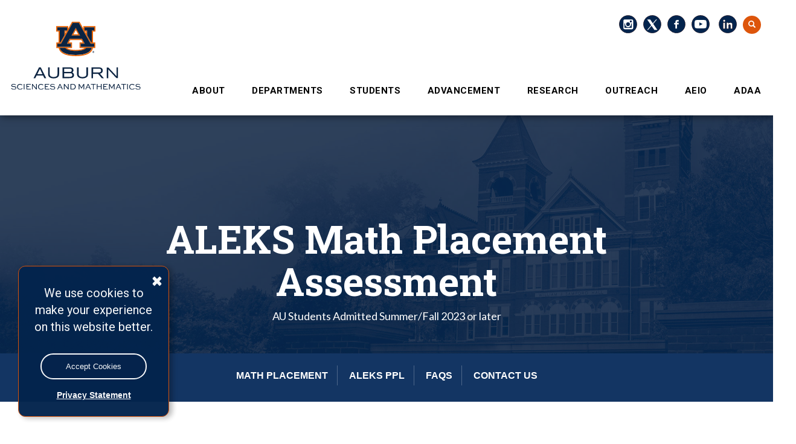

--- FILE ---
content_type: text/html; charset=UTF-8
request_url: https://www.auburn.edu/cosam/departments/math/students/ugrad/placement/test.htm
body_size: 8559
content:
<!DOCTYPE html>
<html xmlns="http://www.w3.org/1999/xhtml" lang="en">
<head>
<title>AU Math Placement - Auburn University College of Sciences and Mathematics</title>
<meta charset="utf-8"/>
<meta content="no-cache, no-store, must-revalidate" http-equiv="Cache-Control"/>
<meta content="no-cache" http-equiv="Pragma"/>
<meta content="0" http-equiv="Expires"/>
<meta content="width=device-width, initial-scale=1.0" name="viewport"/>
<meta content="IE=edge" http-equiv="X-UA-Compatible"/>


<!-- BOOTSTRAP -->
<link href="https://maxcdn.bootstrapcdn.com/bootstrap/3.3.6/css/bootstrap.min.css" rel="stylesheet"/><!-- CSS -->
<link href="//www.auburn.edu/template/2016/_assets/css/global.min.css" rel="stylesheet"/><link href="//www.auburn.edu/template/2016/_assets/css/themes.css" rel="stylesheet"/><link href="//www.auburn.edu/template/2016/_assets/css/homepage.css" rel="stylesheet"/><link href="//www.auburn.edu/template/images/favicon.ico" rel="shortcut icon"/><link href="https://fonts.googleapis.com/css?family=Lato|Permanent+Marker|Roboto|Roboto+Condensed&amp;display=swap" rel="stylesheet"/><link href="../../../../../_include/2020_css/2020-main.css" rel="stylesheet" type="text/css"/><link href="../../../../../_include/2020_css/nav.css" rel="stylesheet" type="text/css"/><!-- JAVA SCRIPTS -->
<script src="https://use.typekit.net/xiy3wga.js" type="text/javascript">
</script>
<script type="text/javascript">
try{Typekit.load({ async: true });}catch(e){}
</script>


<script type="text/javascript">
window.__lo_site_id = 331508;
	(function() {
		var wa = document.createElement('script'); wa.type = 'text/javascript'; wa.async = true;
		wa.src = 'https://d10lpsik1i8c69.cloudfront.net/w.js';
		var s = document.getElementsByTagName('script')[0]; s.parentNode.insertBefore(wa, s);
	  })();
	</script>

<script src="//cdn.mathjax.org/mathjax/latest/MathJax.js?config=TeX-AMS-MML_HTMLorMML" type="text/javascript"></script>

<!-- HEADER SHRINKER -->
<!-- If you don't want your header to collapse, please remove the following 2 lines -->
<script src="//auburn.edu/template/2016/_assets/js/classie.js" type="text/javascript">
</script>
<script src="//auburn.edu/template/2016/_assets/js/header_shrinker.js" type="text/javascript">
</script>
<style type="text/css">

.index_news_headlines li a, .index_calendar a {
color: #496e9c;
}
.index_news_headlines .newsroomlink, .index_calendar .calendarlink {
font-weight: 600;
color: #496e9c;
}
</style>
<style type="text/css">
 
    
 html.wf-loading * {
   
        opacity: 0;
    }
    .twitter2 {
    background-image: url(//www.auburn.edu/cosam/_include/images/twitter-x-2.svg);
}
</style>
</head>
<body class="headerlock headershrink">
<!-- GDPR Notification -->
		<div class="content_row" id="gdpr" style="display:none;">
			<div class="alert alert-info" role="alert">
				<button aria-label="Close" class="close" data-dismiss="alert" type="button">
					<span aria-hidden="true" class="glyphicon glyphicon-remove"></span>
				</button>
				<p class="h4">We use cookies to make your experience on this website better.</p>
				<p>
					<button class="btn btn-default btn-sm" id="cookieAccept">Accept Cookies</button>
				</p>
				<a class="privacy" href="http://www.auburn.edu/privacy">Privacy Statement</a>
			</div>
		</div>
<div aria-label="Main navigation and page content shortcuts" id="top" role="navigation"><a class="skip" href="#au_navigation">Skip to Navigation</a> <a class="skip" href="#page_content">Skip to Content</a></div>
<!-- PAGE HEADER -->
<header class="image_stay" role="banner">
<h1 style="position: absolute;left: -9999em;">College of Sciences and Mathematics Homepage</h1>
<!-- PRE-NAVIGATION -->
<div class="pre_nav_container">
<div class="content_container clearfix">
<div class="col-md-5 hidden-xs preheader_left">
<ul class="nav nav-justified">
<li class=""><a aria-label="current page" href="#"></a></li>
</ul>
</div>
<div class="col-md-1 hidden-xs"></div>
<div class="col-md-6 col-xs-12 preheader_right"><!-- START Desktop Items -->
<ul aria-label="Desktop Pre-header Right-Side Navigation links" class="nav nav-justified collapse navbar-collapse">
<li id="instagram_top">
<div class="socialbutton instagram2"><a href="https://instagram.com/cosamau" rel="noopener" target="_blank"><img alt="instagram social icon" src="//auburn.edu/main/images/icons/social/ig.svg"/></a></div>
</li>
<li id="twitter_top">
<div class="socialbutton twitter2"><a href="http://twitter.com/cosamau" rel="noopener" target="_blank"><img alt="twitter social icon" src="//www.auburn.edu/cosam/_include/images/twitter-x-1.svg"/></a></div>
</li>
<li id="facebook_top">
<div class="socialbutton facebook2"><a href="http://www.facebook.com/cosamau" rel="noopener" target="_blank"><img alt="facebook social icon" src="//auburn.edu/main/images/icons/social/fb.svg"/></a></div>
</li>
<li id="youtube_top">
<div class="socialbutton youtube2"><a href="http://www.youtube.com/cosamcm" rel="noopener" target="_blank"><img alt="youtube social icon" src="//auburn.edu/main/images/icons/social/yt.svg"/></a></div>
</li>
<li id="social">
<div class="socialbutton linkedin"><a href="https://www.linkedin.com/company/cosamau" rel="noopener" target="_blank"><img alt="linkedin social icon" src="//www.auburn.edu/cosam/resources/linkedin.svg"/></a></div>
</li>
<li class="pre_search" id="social"><a aria-expanded="false" data-target="#au_searchpanel" data-toggle="collapse" href="#"><span class="glyphicon glyphicon-search"><span class="sr-only">Toggle Search</span></span></a></li>
</ul>
<!-- END Desktop Items -->
<!-- START Mobile Items -->
<ul aria-label="Mobile Pre-header Right-Side Navigation links" class="visible-xs clearfix preheader_right_mobile">
<li class="pre_auaccess"><a href="http://auaccess.auburn.edu/"><span class="glyphicon glyphicon-phone"></span> <span class="pre_nav_glyphlink">AU Access</span></a></li>
</ul>
<div class="collapse" id="au_searchpanel">
<div class="visible-xs">
<ul class="visible-xs clearfix preheader_right_mobile2">
<li><a href="http://www.auburn.edu/map"><span class="glyphicon glyphicon-map-marker"></span> <span class="pre_nav_glyphlink">Map</span></a></li>
<!--<li><a href="http://www.auburn.edu/main/sitemap.php"><span class="glyphicon glyphicon-sort-by-alphabet"></span><span class="pre_nav_glyphlink">A-Z</span></a></li>-->
<li><a href="http://www.auburn.edu/main/auweb_campus_directory.html"><span class="glyphicon glyphicon-user"></span> <span class="pre_nav_glyphlink">Find People</span></a></li>
</ul>
</div>
<!-- END Mobile Items -->
<div class="pre_nav_search clearfix">
<div class="clearfix">
<form action="https://search.auburn.edu" class="" method="get"><input aria-label="Auburn University Search" class="searchfield" name="q" placeholder="Search Auburn.edu" role="search" style="width:100%;" type="text"/> <input name="cx" type="hidden" value="006456623919840955604:pinevfah6qm"/> <input name="ie" type="hidden" value="utf-8"/> <input class="sr-only" type="submit" value="Search"/></form>
</div>
</div>
</div>
</div>
</div>
</div>
<!-- LOGOS CONTAINER -->
<div class="header_logos_container">
<div class="content_container clearfix">
<div class="header_logo col-xs-7 col-sm-5 col-md-4"><a href="http://www.auburn.edu/cosam"><img alt="Auburn University College of Sciences and Mathematics Homepage" class="hidden-print cosam_desktop" src="https://www.auburn.edu/cosam/resources/au-cosam.svg"/> <img alt="Auburn University College of Sciences and Mathematics Homepage" class="cosam_mobile" src="https://www.auburn.edu/cosam/resources/au-cosam-logo-mobile.svg"/></a></div>
<div class="col-xs-5 col-sm-2 visible-xs hidden-print">
<div class="col-xs-6 mobile_button_menu"><button class="glyphicon glyphicon-menu-hamburger navbar-toggle" data-target=".js-navbar-collapse" data-toggle="collapse" type="button"><span class="sr-only">Toggle navigation</span></button></div>
<div class="col-xs-6 mobile_button_search"><button aria-expanded="false" class="glyphicon glyphicon-search" data-target="#au_searchpanel" data-toggle="collapse" type="button"><span class="sr-only">Toggle Search Area</span></button></div>
</div>
<div class="col-md-2 col-sm-1"></div>
<div class="header_secondary col-xs-12 col-sm-6 col-md-6 hidden-print"><!-- <img class="header_title_image" src="http://www.auburn.edu/cosam/resources/au-cosam.svg" alt="Auburn University College of Sciences and Mathematics"><span class="unit_title">UNIT TITLE</span><span class="unit_subtitle">UNIT SUB-TITLE</span> -->
</div>
</div>
</div>
<!-- SITE NAVIGATION -->
<style><!--
.dropdown_title a {
        cursor: pointer;
    }
--></style>
<div class="au_nav_container clearfix" id="au_navigation"><nav aria-label="main navigation menu" class="au_nav_links_container navbar navbar-default clearfix" style="background-color: #03244d;">
<div class="collapse navbar-collapse js-navbar-collapse ">
<ul class="nav-justified dropdown mega-dropdown clearfix">
<li class="dropdown mega-dropdown"><a class="dropdown-toggle" data-toggle="dropdown" href="#">ABOUT</a>
<div class="dropdown-menu mega-dropdown-menu row">
<div class="content_container clearfix">
<div class="col-md-3">
<div class="dropdown_title" id="dropdown_title_1"><a href="//www.auburn.edu/cosam/about/">About the College of Sciences and Mathematics <br/> </a></div>
</div>
<div class="col-md-9">
<div class="col-sm-4">
<ul>
<li><a href="../../../../../welcome/index.htm">Welcome to COSAM</a></li>
<li><a href="https://auburn.edu/">Auburn University</a></li>
<li><a href="../../../../../news/cosam_today/index.htm">COSAM Today</a></li>
<li><a href="http://www.auburn.edu/cosam/awards/index.htm">Awards</a></li>
<li><a href="https://www.auemployment.com/">Careers</a></li>
</ul>
</div>
<div class="col-sm-4">
<ul>
<li><a href="../../../../../communications/index.htm">Communications</a></li>
<li><a href="https://www.auburn.edu/cosam//about/human-resources/">Human Resources</a></li>
<li><a href="../../../../../it/index.htm">Information Technology</a></li>
<li><a href="https://www.auburn.edu/cosam/aulap/overview.htm">Learning Assistant Program</a></li>
<li><a href="https://auburn.qualtrics.com/jfe/form/SV_8e8hCPYWpRRj5gF">Share Your Good News</a>&#160;</li>
</ul>
</div>
<div class="col-sm-4">
<ul>
<li><a href="https://www.auburn.edu/cosam/stratplan.htm">Strategic Plan: 2019-2024</a>&#160;</li>
<li><a href="https://www.auburn.edu/cosam/about/mission-vision-oied.htm#mission-statement">Mission Statement</a></li>
<li><a href="https://www.auburn.edu/cosam/about/mission-vision-oied.htm#vision-statement">Vision Statement</a>&#160;</li>
</ul>
</div>
<div class="col-sm-4">&#160;</div>
</div>
</div>
</div>
</li>
<li class="dropdown mega-dropdown"><a aria-label="Academic departments, Colleges and Schools" class="dropdown-toggle" data-toggle="dropdown" href="#">DEPARTMENTS</a>
<div class="dropdown-menu mega-dropdown-menu row">
<div class="content_container clearfix">
<div class="col-md-3">
<div class="dropdown_title" id="dropdown_title_2"><a href="http://www.auburn.edu/cosam/departments/">Academic Departments <br/> </a></div>
</div>
<div class="col-md-9">
<div class="col-sm-4">
<ul>
<li><a href="http://www.auburn.edu/cosam/departments/biology/index.htm">Biological Sciences</a></li>
<li><a href="../../../../chemistry/index.htm">Chemistry and Biochemistry</a></li>
<li><a href="http://www.auburn.edu/cosam/departments/geosciences/index.htm">Geosciences</a></li>
<li><a href="http://www.auburn.edu/cosam/departments/math/index.htm">Mathematics and Statistics</a></li>
<li><a href="http://www.auburn.edu/cosam/departments/physics/index.htm">Physics</a></li>
</ul>
</div>
<div class="col-sm-4">&#160;</div>
<div class="col-sm-4">&#160;</div>
</div>
</div>
</div>
</li>
<li class="dropdown mega-dropdown"><a aria-label="Graduate and Undergraduate resources" class="dropdown-toggle" data-toggle="dropdown" href="#">STUDENTS</a>
<div class="dropdown-menu mega-dropdown-menu row clearfix">
<div class="content_container">
<div class="col-md-3">
<div class="dropdown_title"><a href="http://www.auburn.edu/cosam//departments/student-services/index.html">Office of Student Services <br/> </a></div>
<br/>
<div class="dropdown_notice"><strong>Math placement notice:</strong> <br/> <a href="https://www.auburn.edu/cosam/departments/math/students/ugrad/placement/index.htm">Information on math placement for all incoming students.</a></div>
</div>
<div class="col-md-9">
<div class="col-sm-4">
<ul>
<li><a href="https://www.auburn.edu/cosam/departments/student-services/academic-advising/index.html">Academic Advising</a></li>
<li><a href="https://auburn.edu/cosam/departments/student-services/academic-advising/long-range-planning.html">Long Range Schedules</a></li>
</ul>
</div>
<div class="col-sm-4">
<ul>
<li><a href="https://www.auburn.edu/cosam/departments/student-services/recruiting-scholarships/scholarships.html">Scholarships</a></li>
<li><a href="http://parentandfamily.auburn.edu/">Parents</a></li>
<li><a href="https://www.auburn.edu/cosam/departments/student-services/pre-health/index.html">Pre-Health</a></li>
<li><a href="https://www.auburn.edu/cosam/departments/student-services/recruiting-scholarships/department.html">Academics</a></li>
<li><a href="https://www.auburn.edu/cosam/departments/student-services/career-services/index.html">COSAM Career Services</a></li>
</ul>
</div>
<div class="col-sm-4">
<ul>
<li><a href="https://auburn.qualtrics.com/jfe/form/SV_bEmqNOHqJjDHggK">Add or Drop a Minor</a></li>
<li><a href="https://involve.auburn.edu/">Student Organizations</a></li>
<li><a href="http://fye.auburn.edu/first-year-seminars/">Learning Communities</a></li>
<li><a href="https://www.auburn.edu/cosam/departments/student-services/faq.html">Frequently Asked Questions</a></li>
</ul>
</div>
</div>
</div>
</div>
</li>
<li class="dropdown mega-dropdown"><a aria-label="Graduate and Undergraduate resources" class="dropdown-toggle" data-toggle="dropdown" href="#">ADVANCEMENT</a>
<div class="dropdown-menu mega-dropdown-menu row clearfix">
<div class="content_container">
<div class="col-md-3">
<div class="dropdown_title"><a href="http://www.auburn.edu/cosam/departments/alumni/index.htm">Auburn Advancement&#160; <br/> </a></div>
</div>
<div class="col-md-9">
<div class="col-sm-4">
<ul>
<li><a href="http://www.alumni.auburn.edu/update/">Alumni Information Update</a></li>
<li><a href="http://www.auburn.edu/cosam/departments/alumni/give/index.htm">Give to COSAM</a></li>
<li><a href="../../../../alumni/bold-society/index.htm">Dean's Priority Partners</a></li>
</ul>
</div>
<div class="col-sm-4">
<ul>
<li><a href="../../../../alumni/distinguished_alumni/index.htm">Distinguished Alumni Award</a></li>
</ul>
</div>
<div class="col-sm-4">&#160;</div>
</div>
</div>
</div>
</li>
<li class="dropdown mega-dropdown"><a aria-label="Graduate and Undergraduate resources" class="dropdown-toggle" data-toggle="dropdown" href="https://www.auburn.edu/cosam/departments/research/index.htm">RESEARCH</a>
<div class="dropdown-menu mega-dropdown-menu row clearfix">
<div class="content_container">
<div class="col-md-3">
<div class="dropdown_title"><a href="https://www.auburn.edu/cosam/departments/research/index.htm">Office of Associate Dean for Research and Graduate Studies</a></div>
</div>
<div class="col-md-9">
<div class="col-sm-4">
<ul>
<li><a href="https://www.auburn.edu/cosam/departments/research/office/proposal_developoment.htm">Proposal Development</a></li>
<li><a href="https://www.auburn.edu/cosam/departments/research/office/conference_support.htm">Conference Support</a></li>
<li><a href="https://pivot.proquest.com/session/login">Funding Opportunities</a></li>
<li><a href="http://www.auburn.edu/cosam/departments/research/research_opportunities.htm">Research Opportunities</a></li>
</ul>
</div>
<div class="col-sm-4">
<ul>
<li><a href="https://www.auburn.edu/cosam/departments/research/office/travel_awards.htm">Travel Awards</a></li>
<li><a href="https://www.auburn.edu/cosam/departments/research/office/research_awards.htm">Research Awards</a></li>
<li><a href="https://www.auburn.edu/cosam/departments/research/office/annual_reports.htm">Annual Reports</a></li>
</ul>
</div>
<div class="col-sm-4">
<ul>
<li><a href="https://www.discoveringcosam.com/">Discovering COSAM</a></li>
<li><a href="https://www.auburn.edu/cosam/bioinformaticsatau/index.htm">Bioinformatics at AU</a></li>
<li><a href="https://www.auburn.edu/cosam/departments/research/office/our_team.htm">Our Team</a></li>
<li></li>
</ul>
</div>
</div>
</div>
</div>
</li>
<li class="dropdown mega-dropdown"><a aria-label="Outreach services links" class="dropdown-toggle" data-toggle="dropdown" href="#">OUTREACH</a>
<div class="dropdown-menu mega-dropdown-menu row clearfix">
<div class="content_container">
<div class="col-md-3">
<div class="dropdown_title"><a href="../../../../../outreach/index.htm">COSAM Outreach</a></div>
</div>
<div class="col-md-9">
<div class="col-sm-4">
<ul>
<li><a href="https://www.amsti.org/au">AMSTI</a></li>
</ul>
</div>
<div class="col-sm-4">
<ul>
<li><a href="http://scoreau.org">Southeastern Center of Robotics Education</a></li>
</ul>
</div>
<div class="col-sm-4">
<ul>
<li><a href="../../../../../outreach/stem_outreach/index.htm">STEM Outreach</a></li>
</ul>
</div>
</div>
</div>
</div>
</li>
<li class="dropdown mega-dropdown"><a aria-label="Research department links" class="dropdown-toggle" data-toggle="dropdown" href="#">AEIO</a>
<div class="dropdown-menu mega-dropdown-menu row clearfix">
<div class="content_container">
<div class="col-md-3">
<div class="dropdown_title"><a href="http://www.auburn.edu/cosam//departments/diversity/index.htm">Academic Engagement, Innovation and Opportunity<br/> </a></div>
</div>
<div class="col-md-9">
<div class="col-sm-4">
<ul>
<li><a href="http://www.auburn.edu/cosam//departments/diversity/drop-in-center/index.htm">Drop-In Center</a></li>
<li><a href="https://www.auburn.edu/cosam//departments/diversity/dine_design/index.htm">Dine and Design</a></li>
<li><a href="https://www.auburn.edu/cosam//departments/diversity/pass/index.htm">P.A.S.S. Mentoring Program</a></li>
</ul>
</div>
<div class="col-sm-4">
<ul>
<li><a href="http://www.auburn.edu/cosam/departments/diversity/reu.htm">Research Experience for Undergraduates (REU)</a></li>
<li><a href="http://www.auburn.edu/cosam/departments/diversity/summerbridge/index.htm">STEM Summer Bridge Program</a></li>
<li><a href="http://www.auburn.edu/cosam/departments/diversity/stem_coalition/index.htm">STEM Coalition of United Learners</a></li>
</ul>
</div>
<div class="col-sm-4">
<ul>
<li><a href="http://www.auburn.edu/cosam/departments/diversity/student_ambassadors/index.htm">Student Ambassadors</a></li>
<li><a href="http://www.auburn.edu/cosam/departments/diversity/contact/index.htm">Contact Us</a></li>
</ul>
</div>
</div>
</div>
</div>
</li>
<li class="dropdown mega-dropdown"><a aria-label="Research department links" class="dropdown-toggle" data-toggle="dropdown" href="#">ADAA</a>
<div class="dropdown-menu mega-dropdown-menu row clearfix">
<div class="content_container">
<div class="col-md-3">
<div class="dropdown_title"><a href="https://www.auburn.edu/cosam/adaweb/index.htm">Office of the Associate Dean for Academic Affairs<br/> </a></div>
</div>
<div class="col-md-9">
<div class="col-sm-4">
<ul>
<li><a href="https://www.auburn.edu/cosam/adaweb/index.htm">ADAA Office</a></li>
<li><a href="https://www.auburn.edu/cosam/adaweb/people.htm">ADAA Staff</a></li>
<li><a href="https://www.auburn.edu/cosam/adaweb/curriculum-program.htm">Curriculum/Programs</a></li>
</ul>
</div>
<div class="col-sm-4">
<ul>
<li><a href="https://www.auburn.edu/cosam/adaweb/student-affairs.htm">Student Affairs</a></li>
<li><a href="https://www.auburn.edu/cosam/adaweb/academic-honors/index.htm">Academic Honors</a></li>
<li><a href="https://www.auburn.edu/cosam/adaweb/oversight-coordination.htm">Oversight</a></li>
</ul>
</div>
<div class="col-sm-4">
<ul>
<li><a href="https://www.auburn.edu/cosam/rmp/index.htm">Rural Medicine Program</a></li>
</ul>
</div>
</div>
</div>
</div>
</li>
</ul>
</div>
</nav></div></header>
<!-- PAGE CONTENT -->
<div class="page_content_spacer"></div>
<div class="page_content" id="page_content" role="main"><!-- TITLE AND IMAGE -->


<style>
    
.cosam_header {
  background: url('https://www.auburn.edu/cosam/resources/slider-images/auburnsign-navy.jpg') no-repeat fixed;
  background-color: #03244d;
}    
.cosam_header:before {
    background: rgb(11 34 65 / 63%);
}
@media (min-width: 768px) {
.navy-mini {
    margin: -100px auto;
}    
}
</style>


<div class="content_row cosam_header" title="ALEKS Math Placement Assessment">
	            
    <div class="row">
		      
        <div class="col-lg-10 col-md-10" id="header_section">
			<div class="opt-image"></div>
            <h1>ALEKS Math Placement Assessment <span></span></h1>
            <h4>AU Students Admitted Summer/Fall 2023 or later</h4>
			
        </div>
		
    </div>
		
</div>



<div class="breadcrumbs"><style>
.breadcrumbs a {
    color: #02254c9e;
    font-size: 13px;
}
.breadcrumbs {
    display: block;
    color: #02254c;
    font-size: 13px;
    font-family: 'Lato', sans-serif;
    font-weight: 700;
}

.breadcrumbs .glyphicon {
    padding: 0px 2px;
}
</style>


<div class="container">
<p style="padding: 15px 5px;">
            
            
       
                <a href="../../../../../index.php">COSAM</a> <span aria-hidden="true" class="glyphicon glyphicon-menu-right" style="color: #cc4e0b; font-size: 10px;"></span>
                
            
       
                <a href="../../../../index.htm">Departments</a> <span aria-hidden="true" class="glyphicon glyphicon-menu-right" style="color: #cc4e0b; font-size: 10px;"></span>
                
            
       
                <a href="../../../index.htm">Mathematics &amp; Statistics</a> <span aria-hidden="true" class="glyphicon glyphicon-menu-right" style="color: #cc4e0b; font-size: 10px;"></span>
                
            
       
                <a href="../../index.htm">Students</a> <span aria-hidden="true" class="glyphicon glyphicon-menu-right" style="color: #cc4e0b; font-size: 10px;"></span>
                
            
       
                <a href="../index.htm">Undergraduate Students</a> <span aria-hidden="true" class="glyphicon glyphicon-menu-right" style="color: #cc4e0b; font-size: 10px;"></span>
                
            
       
                                    <a href="index.htm">Math Placement</a> <span aria-hidden="true" class="glyphicon glyphicon-menu-right" style="color: #cc4e0b; font-size: 10px;"></span>
            
                        
                                    AU Math Placement
            </p>
</div></div>
<!-- POSSIBLE OLD CONTENT -->



        
        <div class="col-lg-12">
    
        <br/>
    
            <style><!--
.cosam_header:before {
    background: rgb(11 34 65 / 63%);
}
--></style>

        </div>
        
        


 
<div class="row">
<div class="container">


<div class="navy-mini"> 




        


    <a class="navy-mini_link" href="index.htm"><strong>Math Placement</strong></a> 




        


    <a class="navy-mini_link" href="test.htm"><strong>ALEKS PPL</strong></a> 




        


    <a class="navy-mini_link" href="faqs.htm"><strong>FAQs</strong></a> 




        


    <a class="navy-mini_link" href="contactus.htm"><strong>Contact Us</strong></a> 


</div>

 


        
        <div class="col-lg-8 col-md-6 col-sm-6 col-xs-12">
    
        <br/>
    
            <page-content/>

        </div>
        
        


 </div>
					<div class="news-block-dse col-lg-9 col-sm-12" style="padding: 0; display: none;">
						<!-- NEWS -->
						<div class="col-lg-6 col-sm-12 department-news">
							<h3>In the News</h3>
							<div id="dept-slider">
								<a class="control_next" href="#">&gt;&gt;</a>
								<a class="control_prev" href="#">&gt;&gt;</a>
								<ul>
									
								</ul>
							</div>
							<div class="dept-slider_option">
								<input checked="checked" id="checkbox" type="checkbox"/>
								<label for="checkbox">Autoplay Slider</label>
							</div>
						</div>
					</div>
</div>
<!-- TOP SECTION -->


  

    <!-- Row with side menu and wysiwyg box -->

    
        
    <!-- Row with impact banner -->
    
        
        
    <!-- Row with WYSIWYG -->
    
        
        	                
	    <style><!--
@media (min-width: 768px) {
.navy-mini {
    margin: -65px auto;
}
}
--></style>
<p>&#160;</p>
<p>&#160;</p>
<style><!--
.breadcrumbs {
    display: none;
}
--></style>
<div class="container">
<div class="cosam_secondary" style="max-width: 100% !important; text-align: center;">
<h2>ALEKS Math Placement Assessment</h2>
</div>
<div class="row">
<div class="col-lg-9 col-sm-12" style="margin: 0 auto; float: none;">
<p>For students admitted in Summer/Fall 2023 or Later, Auburn will be offering the ALEKS Math Placement Assessment as the primary method for determining mathematics course placement. Students may take the ALEKS Math Placement Assessment up to three times, and the highest of the three scores will be used to determine mathematics course placement. All incoming students must take the assessment prior to participating in orientation.</p>
<p>Incoming students who have submitted the enrollment deposit may access the ALEKS Math Placement Assessment now. To access ALEKS login to <em>AU Access &gt; Student Self-Service </em>in<em> Academic Portals </em>card<em> &gt; ALEKS Math Placement Assessment</em>.&#160; (See image below).</p>
<p>Students will need to have registered for the Duo 2-Factor Authentication in order to access ALEKS. Instructions for registering for Duo can be found <span style="color: #dd550b;"><a href="https://auburn.service-now.com/it/?id=sc_cat_item&amp;sys_id=30299afcdb9a720078e3f6e9af96191d" style="color: #dd550b;">here</a></span>. Learning modules are also available on the ALEKS site to assist with assessment preparation.</p>
<p><img alt="Academic Portals" class="" height="365" src="images/academic-portals.png" width="442"/></p>
<p><img alt="Student Self-Service" class="" height="529" src="images/student_self_service.png" width="481"/></p>
</div>
</div>
</div>
	    
		
	<!-- Row with image -->
    
        
        
   
 <!-- MIDDLE SECTION -->
 <!-- SOCIAL MEDIA -->
 <!-- BOTTOM LINKS -->
<!-- FOOTER -->

<svg xmlns="http://www.w3.org/2000/svg" id="Layer_1" style="enable-background: new 0 0 1710 152.6;" version="1.1" viewBox="0 0 1710 152.6" x="0px" xml:space="preserve" y="0px">
<style type="text/css">
.st0{fill:#06254B;}
</style>
<path class="st0" d="M1710,24.6C677-73.4,0,152.6,0,152.6h1710V24.6z"></path> </svg>
<footer>
<div class="content_container clearfix">
<div class="col-logo col-lg-4"><img alt="" src="//www.auburn.edu/template/2016/_assets/images/au_logos/brandingimage-02.png"/></div>
<div class="footer_col col-lg-8">
<div class="col-md-4">
<div class="h1">College of Sciences and Mathematics</div>
<br/><a href="https://goo.gl/maps/SvbNbfKMJZue73x48" rel="noopener" target="_blank"> 315 Roosevelt Concourse<br/> Auburn University<br/> Auburn, AL 36849</a><br/><br/><br/>&#169; Copyright 2024 Auburn University</div>
<div class="col-md-4">
<div class="h4">COSAM TODAY</div>
<div class="subscribe"><form action="mailto:cosamtoday@auburn.edu" id="subscribe" method="post"><input placeholder="Enter Your Email to Subscribe" type="email"/><input type="submit" value="Submit"/></form></div>
<br/>
<div class="h4">Offices</div>
<a href="http://www.auburn.edu/cosam/communications/index.htm">Communications</a> <a href="http://www.auburn.edu/cosam/departments/alumni/index.htm">Advancement</a><a href="https://www.auburn.edu/cosam/about/human-resources/">Human Resources</a><a href="http://www.auburn.edu/cosam/departments/diversity/index.htm">Academic Engagement, Innovation and Opportunity</a> <a href="../../../../../it/index.htm">Information Technology</a> <a href="http://www.auburn.edu/cosam/departments/outreach/index.htm">Outreach</a> <a href="http://www.auburn.edu/cosam/departments/research/index.htm">Research and Graduate Studies</a> <a href="http://www.auburn.edu/cosam/departments/student-services/index.htm">Student Services</a></div>
<div class="col-md-4 social-links">
<div class="h4">Around COSAM</div>
<a href="http://www.auburn.edu/cosam/arboretum/index.htm">Donald E. Davis Arboretum</a> <a href="http://aumnh.auburn.edu/">Museum of Natural History</a><br/>
<div class="h4">Other Links</div>
<a href="http://www.auburn.edu/cosam/Contact-Us.htm" rel="noopener" target="_blank" title="Contact Us">Contact Us</a> <a href="http://www.auburn.edu/administration/facilities/webapps/projects/" rel="noopener" target="_blank" title="Current Building Projects">Current Building Projects</a> <a href="https://cws.auburn.edu/directory/" rel="noopener" target="_blank" title="A-Z Index">A-Z Index</a> <a href="http://www.auburn.edu/main/auweb_campus_directory.html" rel="noopener" target="_blank" title="People Finder">People Finder</a> <br/><br/>
<div class="social">
<ul>
<li><a href="https://www.instagram.com/cosamau/"><img alt="Insatgram Logo" id="instagram_bottom" src="//auburn.edu/cosam/resources/social-instagram.svg"/></a></li>
<li><a href="https://twitter.com/cosamau"><img alt="Twitter Logo" id="twitter_bottom" src="//auburn.edu/cosam/resources/social-twitter.svg"/> </a></li>
<li><a href="https://www.facebook.com/cosamau"><img alt="Facebook Logo" id="facebook_bottom" src="//auburn.edu/cosam/resources/social-facebook.svg"/> </a></li>
<li><a href="https://www.youtube.com/user/cosamcm"><img alt="YouTube Logo" id="youtube_bottom" src="//auburn.edu/cosam/resources/social-youtube.svg"/> </a></li>
<li><a href="https://www.linkedin.com/company/cosamau/"><img alt="LinkedIn Logo" id="linkedin_bottom" src="//auburn.edu/cosam/resources/social-linkedin.svg"/></a></li>
</ul>
</div>
</div>
</div>
</div>
<div class="to-top"><a href="#top"><span class="sr-only">Back to Top</span></a></div>
<!-- FOOTER JAVA SCRIPTS -->
<script src="https://ajax.googleapis.com/ajax/libs/jquery/2.1.1/jquery.min.js"></script>
<script src="https://cdnjs.cloudflare.com/ajax/libs/jquery/2.1.3/jquery.min.js"></script>
<script src="https://cdn.auburn.edu/assets/js/bootstrap.min.js"></script>
<!-- Google Analytics Tracking Code -->
<script>// <![CDATA[
$(function(){
	$('#cookieAccept').on('click',function(){
		var d = new Date();
		// set expiration date for one year
		d.setTime(d.getTime() + (365 * 24 * 60 * 60 * 1000));
		var expires = "expires="+d.toUTCString();
		document.cookie = "auburnGATC=accept; " + expires + "; domain=.auburn.edu; path=/";
		$("#gdpr").fadeOut();
		
		GATC();
	});
	$('#cookieDeny').on('click',function(){
		var d = new Date();
		// set expiration date for one year
		d.setTime(d.getTime() + (365 * 24 * 60 * 60 * 1000));
		var expires = "expires="+d.toUTCString();
		document.cookie = "auburnGATC=deny; " + expires + "; domain=.auburn.edu; path=/";
		$("#gdpr").fadeOut();
	});

	var cookieStatus = getCookie("auburnGATC");
	if (cookieStatus === "accept") {
		$("#gdpr").hide();
		GATC();
	} else if (cookieStatus === "deny") {
		$("#gdpr").hide();
	} else {
		$("#gdpr").fadeIn();
	}
});

function getCookie(cname) {
    var name = cname + "=";
    var ca = document.cookie.split(';');
    for(var i = 0; i < ca.length; i++) {
        var c = ca[i];
        while (c.charAt(0) == ' ') {
            c = c.substring(1);
        }
        if (c.indexOf(name) == 0) {
            return c.substring(name.length, c.length);
        }
    }
    return "";
}

function GATC(){
  (function(i,s,o,g,r,a,m){i['GoogleAnalyticsObject']=r;i[r]=i[r]||function(){
  (i[r].q=i[r].q||[]).push(arguments)},i[r].l=1*new Date();a=s.createElement(o),
  m=s.getElementsByTagName(o)[0];a.async=1;a.src=g;m.parentNode.insertBefore(a,m)
  })(window,document,'script','//www.google-analytics.com/analytics.js','ga');
  
  ga('create', 'UA-16327908-1', 'auto');  // AU Tracker
  ga('set', 'anonymizeIp', true); // Anonymize IP
  ga('send', 'pageview');
  
  // ga('create', 'UA-XXXXXX-X', 'auto', 'myTracker');  // Your Tracker Code
  // ga('myTracker.send', 'pageview');
  
};
// ]]></script>
<script>// <![CDATA[
$('#index_carousel').hover(function () { 
  $(this).carousel('pause') 
}, function () { 
  $(this).carousel('cycle') 
})
// ]]></script>
<script>// <![CDATA[
jQuery(document).ready(function ($) {

    setInterval(function () {
        moveRight();
    }, 5000);

  
	var slideCount = $('#dept-slider ul li').length;
	var slideWidth = $('#dept-slider ul li').width();
	var slideHeight = $('#dept-slider ul li').height();
	var sliderUlWidth = slideCount * slideWidth;
	
	$('#dept-slider').css({ width: slideWidth, height: slideHeight });
	
	$('#dept-slider ul').css({ width: sliderUlWidth, marginLeft: - slideWidth });
	
    $('#dept-slider ul li:last-child').prependTo('#dept-slider ul');

    function moveLeft() {
        $('#dept-slider ul').animate({
            left: + slideWidth
        }, 500, function () {
            $('#dept-slider ul li:last-child').prependTo('#dept-slider ul');
            $('#dept-slider ul').css('left', '');
        });
    };

    function moveRight() {
        $('#dept-slider ul').animate({
            left: - slideWidth
        }, 500, function () {
            $('#dept-slider ul li:first-child').appendTo('#dept-slider ul');
            $('#dept-slider ul').css('left', '');
        });
    };

    $('a.control_prev').click(function () {
        moveLeft();
    });

    $('a.control_next').click(function () {
        moveRight();
    });

});
// ]]></script>
</footer></div>
<script src="https://www.auburn.edu/cosam/_include/js/quoteslider.js"></script>
</body>
</html>

--- FILE ---
content_type: text/css
request_url: https://www.auburn.edu/cosam/_include/2020_css/2020-main.css
body_size: 1847
content:
@import url('https://fonts.googleapis.com/css?family=Lato|Permanent+Marker|Roboto|Roboto+Condensed|Roboto+Slab&display=swap');

h1,
h2 {
font-family: 'Roboto Condensed', sans-serif !important;
}
.linkedin {
    background-image: url(//auburn.edu/cosam/resources/li_o.svg);
}
.cosam_header-section h1 {
font-size: 58px;
font-family: 'Roboto Condensed', sans-serif;
font-weight: bolder;
color: #03244c !important;
padding-bottom: 0;
}
li.dropdown.mega-dropdown:hover {
background-color: #bb480a;
}
.highlighted {
font-family: 'Permanent Marker', cursive;
color: #dd550c;
}

.cosam_container h2 {
font-family: 'Roboto Condensed', 
sans-serif;
padding-bottom: 0;
font-size: 28px !Important;
padding-top: 40px;
}

@media (min-width: 1024px) {
.headerlock .page_content_spacer {
height: 190px !important;
}
}
@media (min-width: 769px) {
.pre_nav_search {
padding: 8px;
margin: 5px;
border-top: 1px solid #03244d;
}
iframe.cosam_video {
width: 100%;
height: 393px;
min-height: 290px;
background-color: #02234c;
border: none !important;
}
.pre_nav_search.clearfix .col-md-4 {
width: fit-content;
}
div#au_searchpanel {
position: absolute;
right: -20px;
top: 25px;
z-index: 1;
}
#au_searchpanel .col-md-4 {
float: right;
}
#au_searchpanel .col-md-8.clearfix {
margin-top: -28px;
}
input.searchfield {
background: rgba(255, 255, 255);
border: 2px solid rgb(214, 214, 214);
border-radius: 6px;
padding: 5px 8px;
}
.pre_nav_container .content_container a:focus {
background: transparent;
}    
}
@media (max-width: 768px) {
iframe.cosam_video {
    width: 100% !important;
    min-height: 300px;
}
.mega-dropdown-menu {
opacity: 1;
}
.cosam_container .col-lg-6 {
padding-top: 30px;
}
.cosam_container .col-lg-6:first-child {
padding-top: 0;
}
.container {
margin-right: auto !important;
margin-left: auto !important;
padding: 10px !important;
overflow: hidden;
}
.mobile_button_menu, .mobile_button_search {
padding: 0;
text-align: right;
margin-top: -25px;
}
.preheader_right_mobile li {
width: 100%;
float: right;
text-align: center;
}
.preheader_right_mobile {
width: 100%;
padding: 0;
list-style-type: none;
float: right;
width: max-content;
}
.header_logos_container .header_logo {
text-align: center;
margin-top: -35px;
}
.well {
font-family: 'Lato', sans-serif !important;  
min-height: 20px;
padding: 12px;
margin-bottom: 15px;
background-color: #f5f5f5;
border: 1px solid #e3e3e3;
border-radius: 4px;
-webkit-box-shadow: inset 0 1px 1px rgba(0,0,0,.05);
box-shadow: inset 0 1px 1px rgba(0,0,0,.05);
}
a.well.col-xs-12.btn.btn-default {
font-size: 15px !important;
font-family: 'Lato', sans-serif !important;
}
.iconlinks .content_row {
margin: 10px 0px !important;
}
.iconlinks .content_row a {
font-size: 30px !important;
}
}

@media (min-width: 769px) {
.well {
font-family: 'Lato', sans-serif !important; 
}
.cosam_containern h2 {
font-size: 28px !important;
}
.cosam_header-section h1 {
font-size: 58px !important; 
font-weight: bold;
padding-bottom: 0;
}
.cosam_header-section h4 {
font-family: 'Lato', sans-serif;
}
.cosam_container h1 {
font-size: 58px !important;
}
iframe.cosam_video {
width: 100%;
height: fit-content;
min-height: 290px;
padding-top: 10px;
}
.cosam_container .col-lg-6 p {
padding-top: 10px;
font-size: 15px;
line-height: 1.6;
font-family: 'Lato', sans-serif;
}
.dropdown-menu.mega-dropdown-menu.row li {
float: none;
}
li.dropdown.mega-dropdown {
width: auto;
margin-right: 0 !important;
text-align: right !important;
width: fit-content;
display: inline-block;
margin-bottom: 0;
}
.preheader_right {
text-align: right;
}

ul.nav.nav-justified.collapse.navbar-collapse {
float: right;
margin-right: -30px;
}

li.pre_search {
margin-right: -30px !important;
}

.dropdown-menu.mega-dropdown-menu.row.clearfix .content_container ul {
margin-top: auto !important;
}

.dropdown-menu.mega-dropdown-menu.row ul { 
margin-top: auto !important;
}
.dropdown-menu.mega-dropdown-menu.row.clearfix .content_container
ul {margin-top: auto;text-align: left;}

.row p {
text-align: left;
}

.cosam_container h1, .cosam_container h4 {
text-align: center;
}

.au_nav_container ul {
max-width: 1280px;
float: right;
margin: 0 auto;
padding-bottom: 10px;
padding-right: 60px;
display: inline;
}
.au_nav_container li {text-align: right;width:fit-content;}
li.dropdown.mega-dropdown {width: auto;}
.au_nav_container ul {max-width: 1280px;margin: 0 auto;float: none;padding-right: 60px;}

li.dropdown.mega-dropdown {
width: auto;
}
html.smaller .headershrink .header_logos_container img {
width: 65%;
margin-top: 5px;
margin-bottom: -22px;
}
html.smaller .headershrink .au_nav_container a {
padding: 5px;
}
html.smaller .headershrink .au_nav_container ul {
padding-right: 80px;
}
li.dropdown.mega-dropdown:hover .dropdown-menu {
display: block;
opacity: 1;
transition: 0.3s;
}
.nav-justified>li {
display: table-cell;
width: auto;
min-width: 80px;
}
.header_logo img {
width: 85%;
margin-top: -40px;
}
.au_nav_container .navbar .navbar-collapse {
padding: 0;
position: relative;
overflow: visible;
text-align: right;
max-width: 1280px;
margin: 0 auto;
height: fit-content;
margin-bottom: -19px !important;
}
.nav-justified>li>a {
margin-bottom: 4px;
text-align: center;
}
.cosam_container h4 {
font-size: 20px !important;
}
}

.cosam_container h4 {
font-weight: normal;
text-align: center;
font-family: 'Lato', sans-serif;
}
.cosam_container {
margin: 0 auto;
float: none;
}

.col-md-6.col-xs-12.preheader_right {
text-align: right;
}
.collapse {
display: none;
}
.row {
margin-left: 0 !Important;
margin-right: 0 !Important;
}
.cosam_container hr {
margin-top: 10px;
margin-bottom: 15px;
}
.dropdown-menu.mega-dropdown-menu.row li {
text-align: left !important;
display: block !Important;
}

.au_nav_container, .au_nav_container a {
color: #fff;
letter-spacing: .5px;
font-family: 'Roboto', sans-serif;
}
img.cosam_container__image {
max-height: 390px;
object-fit: cover;
}
.mega-dropdown-menu {
padding: 20px 0;
box-shadow: none;
-webkit-box-shadow: none;
background-color: #cc4e0b;
margin: 0 auto;
border: 0;
border-top: transparent;
min-width: 100%;
border-radius: 0;
transition: 0.3s;
}
.au_nav_panels, .mega-dropdown-menu {
background-image: none;
background-size: contain;
background-position: center;
}
.dropdown_title a {
cursor: default;
}
.dropdown_title a:hover {
text-decoration: none;
}
.department-news .row:nth-child(3) img {
    object-position: -20px;
}  

--- FILE ---
content_type: image/svg+xml
request_url: https://www.auburn.edu/cosam/_include/images/twitter-x-1.svg
body_size: 737
content:
<?xml version="1.0" encoding="utf-8"?>
<!-- Generator: Adobe Illustrator 28.0.0, SVG Export Plug-In . SVG Version: 6.00 Build 0)  -->
<svg version="1.1" id="Layer_1" xmlns="http://www.w3.org/2000/svg" xmlns:xlink="http://www.w3.org/1999/xlink" x="0px" y="0px"
	 viewBox="0 0 50 50" style="enable-background:new 0 0 50 50;" xml:space="preserve">
<style type="text/css">
	.st0{fill:#03244D;}
	.st1{fill:#FFFFFF;}
</style>
<path class="st0" d="M49.6,25.1c0,13.6-11,24.6-24.6,24.6c-13.6,0-24.6-11-24.6-24.6c0-13.6,11-24.6,24.6-24.6c0,0,0,0,0.1,0
	C38.4,0.4,49.4,11.5,49.6,25.1z"/>
<polygon class="st1" points="27.6,24.2 38.1,12 35.6,12 26.5,22.6 19.3,12 10.9,12 21.9,28 10.9,40.8 13.4,40.8 23,29.6 30.7,40.8 
	39.1,40.8 27.6,24.2 "/>
</svg>


--- FILE ---
content_type: image/svg+xml
request_url: https://auburn.edu/cosam/resources/li_o.svg
body_size: 1049
content:
<?xml version="1.0" encoding="utf-8"?>
<!-- Generator: Adobe Illustrator 24.0.1, SVG Export Plug-In . SVG Version: 6.00 Build 0)  -->
<svg version="1.1" id="Layer_1" xmlns="http://www.w3.org/2000/svg" xmlns:xlink="http://www.w3.org/1999/xlink" x="0px" y="0px"
	 viewBox="0 0 50 50" style="enable-background:new 0 0 50 50;" xml:space="preserve">
<style type="text/css">
	.st0{fill:#DD540C;}
</style>
<title>social</title>
<path class="st0" d="M25,0.5C11.4,0.5,0.4,11.5,0.4,25.1c0.1,13.6,11.1,24.6,24.6,24.6c13.6,0,24.6-11,24.6-24.6
	C49.6,11.5,38.6,0.5,25,0.5z M17.7,37.5h-5.1V20.8h5.1V37.5z M15.4,18.3c-1.5,0.1-2.8-0.9-3-2.3c0-0.1,0-0.1-0.1-0.1v-0.6
	c0-0.1,0.1-0.3,0.1-0.4c0.4-1.4,1.7-2.2,3.1-2.1C17,13,18,14.2,18,15.7C17.9,17.1,16.8,18.2,15.4,18.3z M37.7,37.5h-5v-0.3
	c0-2.8,0-5.6,0-8.5c0-0.4,0-0.8-0.1-1.2c-0.2-1.1-0.8-1.7-1.9-1.9c-0.7-0.1-1.4,0-2.1,0.1c-0.9,0.1-1.3,0.7-1.4,1.7
	c0,0.3-0.1,0.7-0.1,1c0,2.9,0,5.8,0,8.7v0.4H22V20.8h4.9v2.6c0.5-0.4,0.9-0.8,1.3-1.1c2.1-1.6,4.5-1.8,6.9-0.8
	c1.6,0.6,2.4,2,2.6,3.7c0,0.1,0,0.2,0,0.2V37.5z"/>
</svg>


--- FILE ---
content_type: application/javascript
request_url: https://www.auburn.edu/cosam/_include/js/quoteslider.js
body_size: 2000
content:
var jqb_vCurrent = 0;
var jqb_vTotal = 0;
var jqb_vDuration = 6000;
var jqb_intInterval = 9000;
var jqb_vGo = 1;
var jqb_vIsPause = false;
var jqb_tmp = 2000;
var jqb_title;
var jqb_imgW = 1100;
var jqb_imgH = 400;

jQuery(document).ready(function() { 
	jqb_vTotal = $(".jqb_slides").children().size() -1;
	$(".jqb_info").text($(".jqb_slide").attr("title")); 
	jqb_intInterval = setInterval(jqb_fnLoop, jqb_vDuration);
			
	//Horizontal
	$("#jqb_object").find(".jqb_slide").each(function(i) { 
		jqb_tmp = ((i - 1)*jqb_imgW) - ((jqb_vCurrent -1)*jqb_imgW);
		$(this).animate({"left": jqb_tmp+"px"}, 100);
	});
	
	$("#btn_pauseplay").click(function() {
		if(jqb_vIsPause){
			jqb_fnChange();
			jqb_vIsPause = false;
			$("#btn_pauseplay").removeClass("jqb_btn_play");
			$("#btn_pauseplay").addClass("jqb_btn_pause");
		} else {
			clearInterval(jqb_intInterval);
			jqb_vIsPause = true;
			$("#btn_pauseplay").removeClass("jqb_btn_pause");
			$("#btn_pauseplay").addClass("jqb_btn_play");
		}
	});
	$("#btn_prev").click(function() {
		jqb_vGo = -1;
		jqb_fnChange();
	});
		
	$("#btn_next").click(function() {
		jqb_vGo = 1;
		jqb_fnChange();
	});
});

function jqb_fnChange(){
	clearInterval(jqb_intInterval);
	jqb_intInterval = setInterval(jqb_fnLoop, jqb_vDuration);
	jqb_fnLoop();
}

function jqb_fnLoop(){
	if(jqb_vGo == 1){
		jqb_vCurrent == jqb_vTotal ? jqb_vCurrent = 0 : jqb_vCurrent++;
	} else {
		jqb_vCurrent == 0 ? jqb_vCurrent = jqb_vTotal : jqb_vCurrent--;
	}
  		
	$("#jqb_object").find(".jqb_slide").each(function(i) { 
		if(i == jqb_vCurrent){
			jqb_title = $(this).attr("title");
			$(".jqb_info").animate({ opacity: 'hide', "left": "-50px"}, 250,function(){
				$(".jqb_info").text(jqb_title).animate({ opacity: 'show', "left": "0px"}, 500);
			});
		} 
		
		//Horizontal Scrolling
		jqb_tmp = ((i - 1)*jqb_imgW) - ((jqb_vCurrent -1)*jqb_imgW);
		$(this).animate({"left": jqb_tmp+"px"}, 500);
		
	});
}    

--- FILE ---
content_type: image/svg+xml
request_url: https://auburn.edu/main/images/icons/social/fb2.svg
body_size: 433
content:
<svg id="Layer_1" data-name="Layer 1" xmlns="http://www.w3.org/2000/svg" viewBox="0 0 50 50"><defs><style>.cls-1{fill:#dd550c;}.cls-2{fill:#fff;}</style></defs><title>social</title><path class="cls-1" d="M0.43,25.13A24.57,24.57,0,1,1,25,49.71,24.62,24.62,0,0,1,.43,25.13Z"/><path class="cls-2" d="M18.63,26h3.64V37h4.55V26h4.55V21.42H26.82V19.11a1.32,1.32,0,0,1,.91-1.4h3.64V13.23H27.73a5.72,5.72,0,0,0-5.46,6v2.24H18.63V26Z"/></svg>

--- FILE ---
content_type: image/svg+xml
request_url: https://auburn.edu/cosam/resources/social-linkedin.svg
body_size: 831
content:
<?xml version="1.0" encoding="utf-8"?>
<!-- Generator: Adobe Illustrator 24.0.1, SVG Export Plug-In . SVG Version: 6.00 Build 0)  -->
<svg version="1.1" id="Layer_1" xmlns="http://www.w3.org/2000/svg" xmlns:xlink="http://www.w3.org/1999/xlink" x="0px" y="0px"
	 viewBox="0 0 61 61" style="enable-background:new 0 0 61 61;" xml:space="preserve">
<style type="text/css">
	.st0{fill:#FFFFFF;}
</style>
<path class="st0" d="M11,18.1c-1-1-1.5-2.2-1.5-3.6S10,12,11,11s2.2-1.5,3.6-1.5s2.6,0.5,3.6,1.5s1.5,2.2,1.5,3.6s-0.5,2.6-1.5,3.6
	s-2.2,1.5-3.6,1.5S12,19.1,11,18.1z M10.2,51.5v-28h8.7v28H10.2z M42.8,51.5V37.8c0-2.2-0.2-3.9-0.6-4.9c-0.7-1.7-2-2.5-4-2.5
	s-3.4,0.8-4.2,2.2c-0.6,1.1-0.9,2.8-0.9,5v13.9h-8.6v-28h8.3v3.8h0.1c0.6-1.2,1.6-2.3,3-3.1c1.5-1,3.2-1.5,5.2-1.5
	c4.1,0,6.9,1.3,8.5,3.8c1.2,2.1,1.9,5.2,1.9,9.6v15.4H42.8z"/>
</svg>
